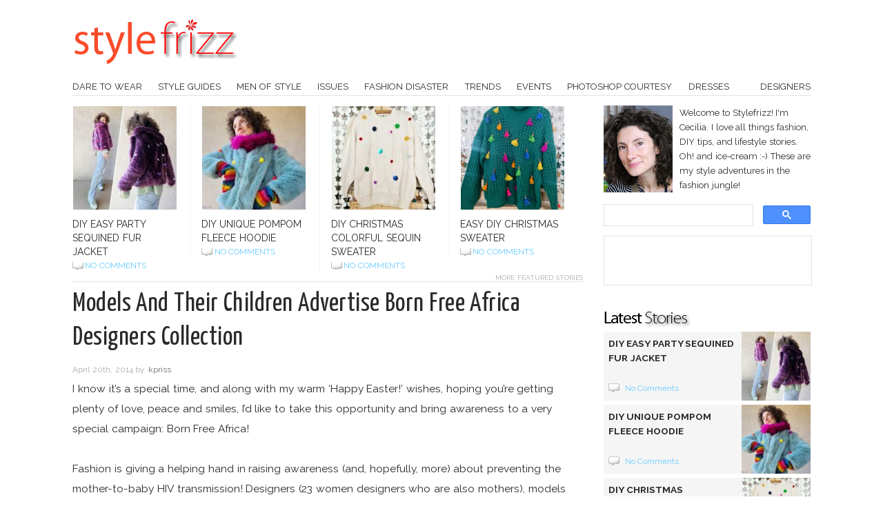

--- FILE ---
content_type: text/html; charset=UTF-8
request_url: https://stylefrizz.com/page/30/
body_size: 19375
content:
<!DOCTYPE html>
<html lang="en-US" prefix="og: http://ogp.me/ns#">
<head>
	<meta http-equiv="Content-Type" content="text/html; charset=UTF-8" />
	<meta name="viewport" content="width=device-width, initial-scale=1" />
	<title>StyleFrizz</title>
	<meta name="generator" content="WordPress 6.9" /> <!-- leave this for stats -->
		
		<link href='https://fonts.googleapis.com/css?family=Raleway:400,500,700' rel='stylesheet' type='text/css' />
	<link href='https://fonts.googleapis.com/css?family=Yanone+Kaffeesatz:400' rel='stylesheet' type='text/css'>
	<link rel="stylesheet" href="https://stylefrizz.com/wp-content/themes/copyblogger/style.css?1676590823" type="text/css" media="screen" />
	<link rel="alternate" type="application/rss+xml" title="RSS" href="https://feeds2.feedburner.com/stylefrizz" />
	<link rel="pingback" href="https://stylefrizz.com/xmlrpc.php" />
	<link rel="shortcut icon" href="https://stylefrizz.com/favicon.ico" />
			        		<meta name='robots' content='index, follow, max-image-preview:large, max-snippet:-1, max-video-preview:-1' />

	<!-- This site is optimized with the Yoast SEO plugin v26.7 - https://yoast.com/wordpress/plugins/seo/ -->
	<meta name="description" content="Stylefrizz was born out of love, love for fashion, style, entertainment, news, people and life." />
	<link rel="canonical" href="https://stylefrizz.com/page/30/" />
	<link rel="prev" href="https://stylefrizz.com/page/29/" />
	<link rel="next" href="https://stylefrizz.com/page/31/" />
	<script type="application/ld+json" class="yoast-schema-graph">{"@context":"https://schema.org","@graph":[{"@type":"CollectionPage","@id":"https://stylefrizz.com/","url":"https://stylefrizz.com/page/30/","name":"StyleFrizz - Page 30 of 1017 - Stylefrizz was born out of love, love for fashion, style, entertainment, news, people and life.","isPartOf":{"@id":"https://stylefrizz.com/#website"},"description":"Stylefrizz was born out of love, love for fashion, style, entertainment, news, people and life.","breadcrumb":{"@id":"https://stylefrizz.com/page/30/#breadcrumb"},"inLanguage":"en-US"},{"@type":"BreadcrumbList","@id":"https://stylefrizz.com/page/30/#breadcrumb","itemListElement":[{"@type":"ListItem","position":1,"name":"Home"}]},{"@type":"WebSite","@id":"https://stylefrizz.com/#website","url":"https://stylefrizz.com/","name":"StyleFrizz","description":"Stylefrizz was born out of love, love for fashion, style, entertainment, news, people and life.","potentialAction":[{"@type":"SearchAction","target":{"@type":"EntryPoint","urlTemplate":"https://stylefrizz.com/?s={search_term_string}"},"query-input":{"@type":"PropertyValueSpecification","valueRequired":true,"valueName":"search_term_string"}}],"inLanguage":"en-US"}]}</script>
	<!-- / Yoast SEO plugin. -->


<link rel='dns-prefetch' href='//ajax.googleapis.com' />
<style id='wp-img-auto-sizes-contain-inline-css' type='text/css'>
img:is([sizes=auto i],[sizes^="auto," i]){contain-intrinsic-size:3000px 1500px}
/*# sourceURL=wp-img-auto-sizes-contain-inline-css */
</style>
<style id='wp-emoji-styles-inline-css' type='text/css'>

	img.wp-smiley, img.emoji {
		display: inline !important;
		border: none !important;
		box-shadow: none !important;
		height: 1em !important;
		width: 1em !important;
		margin: 0 0.07em !important;
		vertical-align: -0.1em !important;
		background: none !important;
		padding: 0 !important;
	}
/*# sourceURL=wp-emoji-styles-inline-css */
</style>
<style id='wp-block-library-inline-css' type='text/css'>
:root{--wp-block-synced-color:#7a00df;--wp-block-synced-color--rgb:122,0,223;--wp-bound-block-color:var(--wp-block-synced-color);--wp-editor-canvas-background:#ddd;--wp-admin-theme-color:#007cba;--wp-admin-theme-color--rgb:0,124,186;--wp-admin-theme-color-darker-10:#006ba1;--wp-admin-theme-color-darker-10--rgb:0,107,160.5;--wp-admin-theme-color-darker-20:#005a87;--wp-admin-theme-color-darker-20--rgb:0,90,135;--wp-admin-border-width-focus:2px}@media (min-resolution:192dpi){:root{--wp-admin-border-width-focus:1.5px}}.wp-element-button{cursor:pointer}:root .has-very-light-gray-background-color{background-color:#eee}:root .has-very-dark-gray-background-color{background-color:#313131}:root .has-very-light-gray-color{color:#eee}:root .has-very-dark-gray-color{color:#313131}:root .has-vivid-green-cyan-to-vivid-cyan-blue-gradient-background{background:linear-gradient(135deg,#00d084,#0693e3)}:root .has-purple-crush-gradient-background{background:linear-gradient(135deg,#34e2e4,#4721fb 50%,#ab1dfe)}:root .has-hazy-dawn-gradient-background{background:linear-gradient(135deg,#faaca8,#dad0ec)}:root .has-subdued-olive-gradient-background{background:linear-gradient(135deg,#fafae1,#67a671)}:root .has-atomic-cream-gradient-background{background:linear-gradient(135deg,#fdd79a,#004a59)}:root .has-nightshade-gradient-background{background:linear-gradient(135deg,#330968,#31cdcf)}:root .has-midnight-gradient-background{background:linear-gradient(135deg,#020381,#2874fc)}:root{--wp--preset--font-size--normal:16px;--wp--preset--font-size--huge:42px}.has-regular-font-size{font-size:1em}.has-larger-font-size{font-size:2.625em}.has-normal-font-size{font-size:var(--wp--preset--font-size--normal)}.has-huge-font-size{font-size:var(--wp--preset--font-size--huge)}.has-text-align-center{text-align:center}.has-text-align-left{text-align:left}.has-text-align-right{text-align:right}.has-fit-text{white-space:nowrap!important}#end-resizable-editor-section{display:none}.aligncenter{clear:both}.items-justified-left{justify-content:flex-start}.items-justified-center{justify-content:center}.items-justified-right{justify-content:flex-end}.items-justified-space-between{justify-content:space-between}.screen-reader-text{border:0;clip-path:inset(50%);height:1px;margin:-1px;overflow:hidden;padding:0;position:absolute;width:1px;word-wrap:normal!important}.screen-reader-text:focus{background-color:#ddd;clip-path:none;color:#444;display:block;font-size:1em;height:auto;left:5px;line-height:normal;padding:15px 23px 14px;text-decoration:none;top:5px;width:auto;z-index:100000}html :where(.has-border-color){border-style:solid}html :where([style*=border-top-color]){border-top-style:solid}html :where([style*=border-right-color]){border-right-style:solid}html :where([style*=border-bottom-color]){border-bottom-style:solid}html :where([style*=border-left-color]){border-left-style:solid}html :where([style*=border-width]){border-style:solid}html :where([style*=border-top-width]){border-top-style:solid}html :where([style*=border-right-width]){border-right-style:solid}html :where([style*=border-bottom-width]){border-bottom-style:solid}html :where([style*=border-left-width]){border-left-style:solid}html :where(img[class*=wp-image-]){height:auto;max-width:100%}:where(figure){margin:0 0 1em}html :where(.is-position-sticky){--wp-admin--admin-bar--position-offset:var(--wp-admin--admin-bar--height,0px)}@media screen and (max-width:600px){html :where(.is-position-sticky){--wp-admin--admin-bar--position-offset:0px}}

/*# sourceURL=wp-block-library-inline-css */
</style><style id='global-styles-inline-css' type='text/css'>
:root{--wp--preset--aspect-ratio--square: 1;--wp--preset--aspect-ratio--4-3: 4/3;--wp--preset--aspect-ratio--3-4: 3/4;--wp--preset--aspect-ratio--3-2: 3/2;--wp--preset--aspect-ratio--2-3: 2/3;--wp--preset--aspect-ratio--16-9: 16/9;--wp--preset--aspect-ratio--9-16: 9/16;--wp--preset--color--black: #000000;--wp--preset--color--cyan-bluish-gray: #abb8c3;--wp--preset--color--white: #ffffff;--wp--preset--color--pale-pink: #f78da7;--wp--preset--color--vivid-red: #cf2e2e;--wp--preset--color--luminous-vivid-orange: #ff6900;--wp--preset--color--luminous-vivid-amber: #fcb900;--wp--preset--color--light-green-cyan: #7bdcb5;--wp--preset--color--vivid-green-cyan: #00d084;--wp--preset--color--pale-cyan-blue: #8ed1fc;--wp--preset--color--vivid-cyan-blue: #0693e3;--wp--preset--color--vivid-purple: #9b51e0;--wp--preset--gradient--vivid-cyan-blue-to-vivid-purple: linear-gradient(135deg,rgb(6,147,227) 0%,rgb(155,81,224) 100%);--wp--preset--gradient--light-green-cyan-to-vivid-green-cyan: linear-gradient(135deg,rgb(122,220,180) 0%,rgb(0,208,130) 100%);--wp--preset--gradient--luminous-vivid-amber-to-luminous-vivid-orange: linear-gradient(135deg,rgb(252,185,0) 0%,rgb(255,105,0) 100%);--wp--preset--gradient--luminous-vivid-orange-to-vivid-red: linear-gradient(135deg,rgb(255,105,0) 0%,rgb(207,46,46) 100%);--wp--preset--gradient--very-light-gray-to-cyan-bluish-gray: linear-gradient(135deg,rgb(238,238,238) 0%,rgb(169,184,195) 100%);--wp--preset--gradient--cool-to-warm-spectrum: linear-gradient(135deg,rgb(74,234,220) 0%,rgb(151,120,209) 20%,rgb(207,42,186) 40%,rgb(238,44,130) 60%,rgb(251,105,98) 80%,rgb(254,248,76) 100%);--wp--preset--gradient--blush-light-purple: linear-gradient(135deg,rgb(255,206,236) 0%,rgb(152,150,240) 100%);--wp--preset--gradient--blush-bordeaux: linear-gradient(135deg,rgb(254,205,165) 0%,rgb(254,45,45) 50%,rgb(107,0,62) 100%);--wp--preset--gradient--luminous-dusk: linear-gradient(135deg,rgb(255,203,112) 0%,rgb(199,81,192) 50%,rgb(65,88,208) 100%);--wp--preset--gradient--pale-ocean: linear-gradient(135deg,rgb(255,245,203) 0%,rgb(182,227,212) 50%,rgb(51,167,181) 100%);--wp--preset--gradient--electric-grass: linear-gradient(135deg,rgb(202,248,128) 0%,rgb(113,206,126) 100%);--wp--preset--gradient--midnight: linear-gradient(135deg,rgb(2,3,129) 0%,rgb(40,116,252) 100%);--wp--preset--font-size--small: 13px;--wp--preset--font-size--medium: 20px;--wp--preset--font-size--large: 36px;--wp--preset--font-size--x-large: 42px;--wp--preset--spacing--20: 0.44rem;--wp--preset--spacing--30: 0.67rem;--wp--preset--spacing--40: 1rem;--wp--preset--spacing--50: 1.5rem;--wp--preset--spacing--60: 2.25rem;--wp--preset--spacing--70: 3.38rem;--wp--preset--spacing--80: 5.06rem;--wp--preset--shadow--natural: 6px 6px 9px rgba(0, 0, 0, 0.2);--wp--preset--shadow--deep: 12px 12px 50px rgba(0, 0, 0, 0.4);--wp--preset--shadow--sharp: 6px 6px 0px rgba(0, 0, 0, 0.2);--wp--preset--shadow--outlined: 6px 6px 0px -3px rgb(255, 255, 255), 6px 6px rgb(0, 0, 0);--wp--preset--shadow--crisp: 6px 6px 0px rgb(0, 0, 0);}:where(.is-layout-flex){gap: 0.5em;}:where(.is-layout-grid){gap: 0.5em;}body .is-layout-flex{display: flex;}.is-layout-flex{flex-wrap: wrap;align-items: center;}.is-layout-flex > :is(*, div){margin: 0;}body .is-layout-grid{display: grid;}.is-layout-grid > :is(*, div){margin: 0;}:where(.wp-block-columns.is-layout-flex){gap: 2em;}:where(.wp-block-columns.is-layout-grid){gap: 2em;}:where(.wp-block-post-template.is-layout-flex){gap: 1.25em;}:where(.wp-block-post-template.is-layout-grid){gap: 1.25em;}.has-black-color{color: var(--wp--preset--color--black) !important;}.has-cyan-bluish-gray-color{color: var(--wp--preset--color--cyan-bluish-gray) !important;}.has-white-color{color: var(--wp--preset--color--white) !important;}.has-pale-pink-color{color: var(--wp--preset--color--pale-pink) !important;}.has-vivid-red-color{color: var(--wp--preset--color--vivid-red) !important;}.has-luminous-vivid-orange-color{color: var(--wp--preset--color--luminous-vivid-orange) !important;}.has-luminous-vivid-amber-color{color: var(--wp--preset--color--luminous-vivid-amber) !important;}.has-light-green-cyan-color{color: var(--wp--preset--color--light-green-cyan) !important;}.has-vivid-green-cyan-color{color: var(--wp--preset--color--vivid-green-cyan) !important;}.has-pale-cyan-blue-color{color: var(--wp--preset--color--pale-cyan-blue) !important;}.has-vivid-cyan-blue-color{color: var(--wp--preset--color--vivid-cyan-blue) !important;}.has-vivid-purple-color{color: var(--wp--preset--color--vivid-purple) !important;}.has-black-background-color{background-color: var(--wp--preset--color--black) !important;}.has-cyan-bluish-gray-background-color{background-color: var(--wp--preset--color--cyan-bluish-gray) !important;}.has-white-background-color{background-color: var(--wp--preset--color--white) !important;}.has-pale-pink-background-color{background-color: var(--wp--preset--color--pale-pink) !important;}.has-vivid-red-background-color{background-color: var(--wp--preset--color--vivid-red) !important;}.has-luminous-vivid-orange-background-color{background-color: var(--wp--preset--color--luminous-vivid-orange) !important;}.has-luminous-vivid-amber-background-color{background-color: var(--wp--preset--color--luminous-vivid-amber) !important;}.has-light-green-cyan-background-color{background-color: var(--wp--preset--color--light-green-cyan) !important;}.has-vivid-green-cyan-background-color{background-color: var(--wp--preset--color--vivid-green-cyan) !important;}.has-pale-cyan-blue-background-color{background-color: var(--wp--preset--color--pale-cyan-blue) !important;}.has-vivid-cyan-blue-background-color{background-color: var(--wp--preset--color--vivid-cyan-blue) !important;}.has-vivid-purple-background-color{background-color: var(--wp--preset--color--vivid-purple) !important;}.has-black-border-color{border-color: var(--wp--preset--color--black) !important;}.has-cyan-bluish-gray-border-color{border-color: var(--wp--preset--color--cyan-bluish-gray) !important;}.has-white-border-color{border-color: var(--wp--preset--color--white) !important;}.has-pale-pink-border-color{border-color: var(--wp--preset--color--pale-pink) !important;}.has-vivid-red-border-color{border-color: var(--wp--preset--color--vivid-red) !important;}.has-luminous-vivid-orange-border-color{border-color: var(--wp--preset--color--luminous-vivid-orange) !important;}.has-luminous-vivid-amber-border-color{border-color: var(--wp--preset--color--luminous-vivid-amber) !important;}.has-light-green-cyan-border-color{border-color: var(--wp--preset--color--light-green-cyan) !important;}.has-vivid-green-cyan-border-color{border-color: var(--wp--preset--color--vivid-green-cyan) !important;}.has-pale-cyan-blue-border-color{border-color: var(--wp--preset--color--pale-cyan-blue) !important;}.has-vivid-cyan-blue-border-color{border-color: var(--wp--preset--color--vivid-cyan-blue) !important;}.has-vivid-purple-border-color{border-color: var(--wp--preset--color--vivid-purple) !important;}.has-vivid-cyan-blue-to-vivid-purple-gradient-background{background: var(--wp--preset--gradient--vivid-cyan-blue-to-vivid-purple) !important;}.has-light-green-cyan-to-vivid-green-cyan-gradient-background{background: var(--wp--preset--gradient--light-green-cyan-to-vivid-green-cyan) !important;}.has-luminous-vivid-amber-to-luminous-vivid-orange-gradient-background{background: var(--wp--preset--gradient--luminous-vivid-amber-to-luminous-vivid-orange) !important;}.has-luminous-vivid-orange-to-vivid-red-gradient-background{background: var(--wp--preset--gradient--luminous-vivid-orange-to-vivid-red) !important;}.has-very-light-gray-to-cyan-bluish-gray-gradient-background{background: var(--wp--preset--gradient--very-light-gray-to-cyan-bluish-gray) !important;}.has-cool-to-warm-spectrum-gradient-background{background: var(--wp--preset--gradient--cool-to-warm-spectrum) !important;}.has-blush-light-purple-gradient-background{background: var(--wp--preset--gradient--blush-light-purple) !important;}.has-blush-bordeaux-gradient-background{background: var(--wp--preset--gradient--blush-bordeaux) !important;}.has-luminous-dusk-gradient-background{background: var(--wp--preset--gradient--luminous-dusk) !important;}.has-pale-ocean-gradient-background{background: var(--wp--preset--gradient--pale-ocean) !important;}.has-electric-grass-gradient-background{background: var(--wp--preset--gradient--electric-grass) !important;}.has-midnight-gradient-background{background: var(--wp--preset--gradient--midnight) !important;}.has-small-font-size{font-size: var(--wp--preset--font-size--small) !important;}.has-medium-font-size{font-size: var(--wp--preset--font-size--medium) !important;}.has-large-font-size{font-size: var(--wp--preset--font-size--large) !important;}.has-x-large-font-size{font-size: var(--wp--preset--font-size--x-large) !important;}
/*# sourceURL=global-styles-inline-css */
</style>

<style id='classic-theme-styles-inline-css' type='text/css'>
/*! This file is auto-generated */
.wp-block-button__link{color:#fff;background-color:#32373c;border-radius:9999px;box-shadow:none;text-decoration:none;padding:calc(.667em + 2px) calc(1.333em + 2px);font-size:1.125em}.wp-block-file__button{background:#32373c;color:#fff;text-decoration:none}
/*# sourceURL=/wp-includes/css/classic-themes.min.css */
</style>
<style id='responsive-menu-inline-css' type='text/css'>
#rmp_menu_trigger-46722{width: 55px;height: 55px;position: fixed;top: 24px;border-radius: 5px;display: none;text-decoration: none;right: 5%;background: #ffffff;transition: transform 0.5s, background-color 1s}#rmp_menu_trigger-46722:hover, #rmp_menu_trigger-46722:focus{background: #000;text-decoration: unset}#rmp_menu_trigger-46722.is-active{background: #ffffff}#rmp_menu_trigger-46722 .rmp-trigger-box{width: 28px;color: #fff}#rmp_menu_trigger-46722 .rmp-trigger-icon-active, #rmp_menu_trigger-46722 .rmp-trigger-text-open{display: none}#rmp_menu_trigger-46722.is-active .rmp-trigger-icon-active, #rmp_menu_trigger-46722.is-active .rmp-trigger-text-open{display: inline}#rmp_menu_trigger-46722.is-active .rmp-trigger-icon-inactive, #rmp_menu_trigger-46722.is-active .rmp-trigger-text{display: none}#rmp_menu_trigger-46722 .rmp-trigger-label{color: #fff;pointer-events: none;line-height: 13px;font-family: inherit;font-size: 13px;display: inline;text-transform: inherit}#rmp_menu_trigger-46722 .rmp-trigger-label.rmp-trigger-label-top{display: block;margin-bottom: 12px}#rmp_menu_trigger-46722 .rmp-trigger-label.rmp-trigger-label-bottom{display: block;margin-top: 12px}#rmp_menu_trigger-46722 .responsive-menu-pro-inner{display: block}#rmp_menu_trigger-46722 .rmp-trigger-icon-inactive .rmp-font-icon{color: #fa4b2a}#rmp_menu_trigger-46722 .responsive-menu-pro-inner, #rmp_menu_trigger-46722 .responsive-menu-pro-inner::before, #rmp_menu_trigger-46722 .responsive-menu-pro-inner::after{width: 28px;height: 3px;background-color: #fa4b2a;border-radius: 4px;position: absolute}#rmp_menu_trigger-46722 .rmp-trigger-icon-active .rmp-font-icon{color: #fa4b2a}#rmp_menu_trigger-46722.is-active .responsive-menu-pro-inner, #rmp_menu_trigger-46722.is-active .responsive-menu-pro-inner::before, #rmp_menu_trigger-46722.is-active .responsive-menu-pro-inner::after{background-color: #fa4b2a}#rmp_menu_trigger-46722:hover .rmp-trigger-icon-inactive .rmp-font-icon{color: #fa4b2a}#rmp_menu_trigger-46722:not(.is-active):hover .responsive-menu-pro-inner, #rmp_menu_trigger-46722:not(.is-active):hover .responsive-menu-pro-inner::before, #rmp_menu_trigger-46722:not(.is-active):hover .responsive-menu-pro-inner::after{background-color: #fa4b2a}#rmp_menu_trigger-46722 .responsive-menu-pro-inner::before{top: 10px}#rmp_menu_trigger-46722 .responsive-menu-pro-inner::after{bottom: 10px}#rmp_menu_trigger-46722.is-active .responsive-menu-pro-inner::after{bottom: 0}@media screen and (max-width: 768px){#nav{display: none !important}#rmp_menu_trigger-46722{display: block}#rmp-container-46722{position: fixed;top: 0;margin: 0;transition: transform 0.5s;overflow: auto;display: block;width: 50%;background-color: #fa4b2a;background-image: url("");height: 100%;left: 0;padding-top: 0px;padding-left: 0px;padding-bottom: 0px;padding-right: 0px}#rmp-menu-wrap-46722{padding-top: 0px;padding-left: 0px;padding-bottom: 0px;padding-right: 0px;background-color: #fa4b2a}#rmp-menu-wrap-46722 .rmp-menu, #rmp-menu-wrap-46722 .rmp-submenu{width: 100%;box-sizing: border-box;margin: 0;padding: 0}#rmp-menu-wrap-46722 .rmp-submenu-depth-1 .rmp-menu-item-link{padding-left: 10%}#rmp-menu-wrap-46722 .rmp-submenu-depth-2 .rmp-menu-item-link{padding-left: 15%}#rmp-menu-wrap-46722 .rmp-submenu-depth-3 .rmp-menu-item-link{padding-left: 20%}#rmp-menu-wrap-46722 .rmp-submenu-depth-4 .rmp-menu-item-link{padding-left: 25%}#rmp-menu-wrap-46722 .rmp-submenu.rmp-submenu-open{display: block}#rmp-menu-wrap-46722 .rmp-menu-item{width: 100%;list-style: none;margin: 0}#rmp-menu-wrap-46722 .rmp-menu-item-link{height: 44px;line-height: 44px;font-size: 13px;border-bottom: 1px solid #fa4b2a;font-family: inherit;color: #FFFFFF;text-align: left;background-color: #fa4b2a;font-weight: normal;letter-spacing: 0px;display: block;box-sizing: border-box;width: 100%;text-decoration: none;position: relative;overflow: hidden;transition: background-color 1s, border-color 1s, 1s;padding: 0 5%;padding-right: 54px}#rmp-menu-wrap-46722 .rmp-menu-item-link:after, #rmp-menu-wrap-46722 .rmp-menu-item-link:before{display: none}#rmp-menu-wrap-46722 .rmp-menu-item-link:hover, #rmp-menu-wrap-46722 .rmp-menu-item-link:focus{color: #FFFFFF;border-color: #fa4b2a;background-color: #fa4b2a}#rmp-menu-wrap-46722 .rmp-menu-item-link:focus{outline: none;border-color: unset;box-shadow: unset}#rmp-menu-wrap-46722 .rmp-menu-item-link .rmp-font-icon{height: 44px;line-height: 44px;margin-right: 10px;font-size: 13px}#rmp-menu-wrap-46722 .rmp-menu-current-item .rmp-menu-item-link{color: #FFFFFF;border-color: #212121;background-color: #fa4b2a}#rmp-menu-wrap-46722 .rmp-menu-current-item .rmp-menu-item-link:hover, #rmp-menu-wrap-46722 .rmp-menu-current-item .rmp-menu-item-link:focus{color: #FFFFFF;border-color: #3f3f3f;background-color: #fa4b2a}#rmp-menu-wrap-46722 .rmp-menu-subarrow{position: absolute;top: 0;bottom: 0;text-align: center;overflow: hidden;background-size: cover;overflow: hidden;right: 0;border-left-style: solid;border-left-color: #fa4b2a;border-left-width: 1px;height: 44px;width: 44px;color: #FFFFFF;background-color: #fa4b2a}#rmp-menu-wrap-46722 .rmp-menu-subarrow svg{fill: #FFFFFF}#rmp-menu-wrap-46722 .rmp-menu-subarrow:hover{color: #FFFFFF;border-color: #fa4b2a;background-color: #fa4b2a}#rmp-menu-wrap-46722 .rmp-menu-subarrow:hover svg{fill: #FFFFFF}#rmp-menu-wrap-46722 .rmp-menu-subarrow .rmp-font-icon{margin-right: unset}#rmp-menu-wrap-46722 .rmp-menu-subarrow *{vertical-align: middle;line-height: 44px}#rmp-menu-wrap-46722 .rmp-menu-subarrow-active{display: block;background-size: cover;color: #fff;border-color: #212121;background-color: #212121}#rmp-menu-wrap-46722 .rmp-menu-subarrow-active svg{fill: #fff}#rmp-menu-wrap-46722 .rmp-menu-subarrow-active:hover{color: #fff;border-color: #fff;background-color: #3f3f3f}#rmp-menu-wrap-46722 .rmp-menu-subarrow-active:hover svg{fill: #fff}#rmp-menu-wrap-46722 .rmp-submenu{display: none}#rmp-menu-wrap-46722 .rmp-submenu .rmp-menu-item-link{height: 44px;line-height: 44px;letter-spacing: 0px;font-size: 13px;border-bottom: 1px solid #fa4b2a;font-family: inherit;font-weight: normal;color: #FFFFFF;text-align: left;background-color: #fa4b2a}#rmp-menu-wrap-46722 .rmp-submenu .rmp-menu-item-link:hover, #rmp-menu-wrap-46722 .rmp-submenu .rmp-menu-item-link:focus{color: #FFFFFF;border-color: #fa4b2a;background-color: #fa4b2a}#rmp-menu-wrap-46722 .rmp-submenu .rmp-menu-current-item .rmp-menu-item-link{color: #FFFFFF;border-color: #212121;background-color: #fa4b2a}#rmp-menu-wrap-46722 .rmp-submenu .rmp-menu-current-item .rmp-menu-item-link:hover, #rmp-menu-wrap-46722 .rmp-submenu .rmp-menu-current-item .rmp-menu-item-link:focus{color: #FFFFFF;border-color: #3f3f3f;background-color: #fa4b2a}#rmp-menu-wrap-46722 .rmp-submenu .rmp-menu-subarrow{right: 0;border-right: unset;border-left-style: solid;border-left-color: #fa4b2a;border-left-width: 1px;height: 44px;line-height: 44px;width: 44px;color: #FFFFFF;background-color: #fa4b2a}#rmp-menu-wrap-46722 .rmp-submenu .rmp-menu-subarrow:hover{color: #FFFFFF;border-color: #fa4b2a;background-color: #fa4b2a}#rmp-menu-wrap-46722 .rmp-submenu .rmp-menu-subarrow-active{color: #fff;border-color: #212121;background-color: #212121}#rmp-menu-wrap-46722 .rmp-submenu .rmp-menu-subarrow-active:hover{color: #fff;border-color: #fff;background-color: #3f3f3f}#rmp-menu-wrap-46722 .rmp-menu-item-description{margin: 0;padding: 5px 5%;opacity: 0.8;color: #FFFFFF}#rmp-search-box-46722{display: block;padding-top: 0px;padding-left: 5%;padding-bottom: 0px;padding-right: 5%}#rmp-search-box-46722 .rmp-search-form{margin: 0}#rmp-search-box-46722 .rmp-search-box{background: #fff;border: 1px solid #dadada;color: #333;width: 100%;padding: 0 5%;border-radius: 30px;height: 45px;-webkit-appearance: none}#rmp-search-box-46722 .rmp-search-box::placeholder{color: #C7C7CD}#rmp-search-box-46722 .rmp-search-box:focus{background-color: #fff;outline: 2px solid #dadada;color: #333}#rmp-menu-title-46722{background-color: #fa4b2a;color: #FFFFFF;text-align: left;font-size: 14px;padding-top: 10%;padding-left: 5%;padding-bottom: 0%;padding-right: 5%;font-weight: 400;transition: background-color 1s, border-color 1s, color 1s}#rmp-menu-title-46722:hover{background-color: #fa4b2a;color: #FFFFFF}#rmp-menu-title-46722 > .rmp-menu-title-link{color: #FFFFFF;width: 100%;background-color: unset;text-decoration: none}#rmp-menu-title-46722 > .rmp-menu-title-link:hover{color: #FFFFFF}#rmp-menu-title-46722 .rmp-font-icon{font-size: 14px}#rmp-menu-additional-content-46722{padding-top: 0px;padding-left: 5%;padding-bottom: 0px;padding-right: 5%;color: #fff;text-align: center;font-size: 16px}}.rmp-container{display: none;visibility: visible;padding: 0px 0px 0px 0px;z-index: 99998;transition: all 0.3s}.rmp-container.rmp-fade-top, .rmp-container.rmp-fade-left, .rmp-container.rmp-fade-right, .rmp-container.rmp-fade-bottom{display: none}.rmp-container.rmp-slide-left, .rmp-container.rmp-push-left{transform: translateX(-100%);-ms-transform: translateX(-100%);-webkit-transform: translateX(-100%);-moz-transform: translateX(-100%)}.rmp-container.rmp-slide-left.rmp-menu-open, .rmp-container.rmp-push-left.rmp-menu-open{transform: translateX(0);-ms-transform: translateX(0);-webkit-transform: translateX(0);-moz-transform: translateX(0)}.rmp-container.rmp-slide-right, .rmp-container.rmp-push-right{transform: translateX(100%);-ms-transform: translateX(100%);-webkit-transform: translateX(100%);-moz-transform: translateX(100%)}.rmp-container.rmp-slide-right.rmp-menu-open, .rmp-container.rmp-push-right.rmp-menu-open{transform: translateX(0);-ms-transform: translateX(0);-webkit-transform: translateX(0);-moz-transform: translateX(0)}.rmp-container.rmp-slide-top, .rmp-container.rmp-push-top{transform: translateY(-100%);-ms-transform: translateY(-100%);-webkit-transform: translateY(-100%);-moz-transform: translateY(-100%)}.rmp-container.rmp-slide-top.rmp-menu-open, .rmp-container.rmp-push-top.rmp-menu-open{transform: translateY(0);-ms-transform: translateY(0);-webkit-transform: translateY(0);-moz-transform: translateY(0)}.rmp-container.rmp-slide-bottom, .rmp-container.rmp-push-bottom{transform: translateY(100%);-ms-transform: translateY(100%);-webkit-transform: translateY(100%);-moz-transform: translateY(100%)}.rmp-container.rmp-slide-bottom.rmp-menu-open, .rmp-container.rmp-push-bottom.rmp-menu-open{transform: translateX(0);-ms-transform: translateX(0);-webkit-transform: translateX(0);-moz-transform: translateX(0)}.rmp-container::-webkit-scrollbar{width: 0px}.rmp-container ::-webkit-scrollbar-track{box-shadow: inset 0 0 5px transparent}.rmp-container ::-webkit-scrollbar-thumb{background: transparent}.rmp-container ::-webkit-scrollbar-thumb:hover{background: transparent}.rmp-container .rmp-menu-wrap .rmp-menu{transition: none;border-radius: 0;box-shadow: none;background: none;border: 0;bottom: auto;box-sizing: border-box;clip: auto;color: #666;display: block;float: none;font-family: inherit;font-size: 14px;height: auto;left: auto;line-height: 1.7;list-style-type: none;margin: 0;min-height: auto;max-height: none;opacity: 1;outline: none;overflow: visible;padding: 0;position: relative;pointer-events: auto;right: auto;text-align: left;text-decoration: none;text-indent: 0;text-transform: none;transform: none;top: auto;visibility: inherit;width: auto;word-wrap: break-word;white-space: normal}.rmp-container .rmp-menu-additional-content{display: block;word-break: break-word}.rmp-container .rmp-menu-title{display: flex;flex-direction: column}.rmp-container .rmp-menu-title .rmp-menu-title-image{max-width: 100%;margin-bottom: 15px;display: block;margin: auto;margin-bottom: 15px}button.rmp_menu_trigger{z-index: 999999;overflow: hidden;outline: none;border: 0;display: none;margin: 0;transition: transform 0.5s, background-color 0.5s;padding: 0}button.rmp_menu_trigger .responsive-menu-pro-inner::before, button.rmp_menu_trigger .responsive-menu-pro-inner::after{content: "";display: block}button.rmp_menu_trigger .responsive-menu-pro-inner::before{top: 10px}button.rmp_menu_trigger .responsive-menu-pro-inner::after{bottom: 10px}button.rmp_menu_trigger .rmp-trigger-box{width: 40px;display: inline-block;position: relative;pointer-events: none;vertical-align: super}.rmp-menu-trigger-boring .responsive-menu-pro-inner{transition-property: none}.rmp-menu-trigger-boring .responsive-menu-pro-inner::after, .rmp-menu-trigger-boring .responsive-menu-pro-inner::before{transition-property: none}.rmp-menu-trigger-boring.is-active .responsive-menu-pro-inner{transform: rotate(45deg)}.rmp-menu-trigger-boring.is-active .responsive-menu-pro-inner:before{top: 0;opacity: 0}.rmp-menu-trigger-boring.is-active .responsive-menu-pro-inner:after{bottom: 0;transform: rotate(-90deg)}
/*# sourceURL=responsive-menu-inline-css */
</style>
<link rel='stylesheet' id='dashicons-css' href='https://stylefrizz.com/wp-includes/css/dashicons.min.css?ver=6.9' type='text/css' media='all' />
<link rel='stylesheet' id='wp-polls-css' href='https://stylefrizz.com/wp-content/plugins/wp-polls/polls-css.css?ver=2.77.3' type='text/css' media='all' />
<style id='wp-polls-inline-css' type='text/css'>
.wp-polls .pollbar {
	margin: 1px;
	font-size: 6px;
	line-height: 8px;
	height: 8px;
	background-image: url('https://stylefrizz.com/wp-content/plugins/wp-polls/images/default/pollbg.gif');
	border: 1px solid #c8c8c8;
}

/*# sourceURL=wp-polls-inline-css */
</style>
<script type="text/javascript" src="https://ajax.googleapis.com/ajax/libs/jquery/1.7.2/jquery.min.js?ver=6.9" id="jquery-js"></script>
<link rel="https://api.w.org/" href="https://stylefrizz.com/wp-json/" /><link rel="EditURI" type="application/rsd+xml" title="RSD" href="https://stylefrizz.com/xmlrpc.php?rsd" />
<meta name="generator" content="WordPress 6.9" />
	<script type='text/javascript'>
	var googletag = googletag || {};
	googletag.cmd = googletag.cmd || [];
	(function() {
	var gads = document.createElement('script');
	gads.async = true;
	gads.type = 'text/javascript';
	var useSSL = 'https:' == document.location.protocol;
	gads.src = (useSSL ? 'https:' : 'http:') + 
	'//www.googletagservices.com/tag/js/gpt.js';
	var node = document.getElementsByTagName('script')[0];
	node.parentNode.insertBefore(gads, node);
	})();
	</script>
	<script type='text/javascript'>
	googletag.cmd.push(function() {
	googletag.defineSlot('/1074982/stylefrizz-728x90', [728, 90], 'div-gpt-ad-1393521451821-2').addService(googletag.pubads());
	googletag.defineSlot('/1074982/stylefrizz-300x250', [300, 250], 'div-gpt-ad-1393521451821-1').addService(googletag.pubads());
	googletag.defineSlot('/1074982/stylefrizz-160x600', [160, 600], 'div-gpt-ad-1393521451821-0').addService(googletag.pubads());
			googletag.defineSlot('/1074982/stylefrizz-336-280-undercomments', [336, 280], 'div-gpt-ad-1394503630126-0').addService(googletag.pubads());
	googletag.defineSlot('/1074982/stylefrizz-300x250-sidebar-bottom', [300, 250], 'div-gpt-ad-1396909474619-0').addService(googletag.pubads());
	googletag.defineSlot('/1074982/stylefrizz-728x90-footer', [728, 90], 'div-gpt-ad-1396909474619-1').addService(googletag.pubads());
	googletag.pubads().enableSingleRequest();
	googletag.enableServices();
	});
	</script>
	</head>
<body class="custom">
<div id="fb-root"></div>
<script type="text/javascript">(function(d, s, id) {
  var js, fjs = d.getElementsByTagName(s)[0];
  if (d.getElementById(id)) return;
  js = d.createElement(s); js.id = id;
  js.src = "//connect.facebook.net/en_US/all.js#xfbml=1";
  fjs.parentNode.insertBefore(js, fjs);
}(document, 'script', 'facebook-jssdk'));</script>


<div id="container">

<div id="header">
	<div id="logo">
		                <div class="cucu">
		   <a href="https://stylefrizz.com" title="StyleFrizz"><img src="https://stylefrizz.com/img/stylefrizz-logo-red240.png" alt="StyleFrizz.com" width="240" height="110" /></a>
                </div>

           <div style="float:right;">
             <div style="height: 10px;"></div>
	     	     
	     <iframe src="https://rcm.amazon.com/e/cm?t=stylifsty-20&o=1&p=48&l=ur1&category=shoes&banner=1TX802GWK0Q7QR2Y8DR2&f=ifr" width="728" height="90" scrolling="no" border="0" marginwidth="0" style="border:none;" frameborder="0"></iframe>
	     

	     
                	      
              </div>
           <div class="clear"></div>
	</div>
</div>
	<div id="nav">
                <ul>
		    <li><a href="https://stylefrizz.com/style/dare-to-wear/">Dare to wear</a></li>
<li><a href="https://stylefrizz.com/style/style-guides/">Style Guides</a></li>
<li><a href="https://stylefrizz.com/style/men-of-style/">Men Of Style</a></li>
<li><a href="https://stylefrizz.com/style/issues/">Issues</a></li>
<li><a href="https://stylefrizz.com/style/fashion-disaster/">Fashion disaster</a></li>
<li><a href="https://stylefrizz.com/style/trends/">Trends</a></li>
<li><a href="https://stylefrizz.com/style/events/">Events</a></li>
<li><a href="https://stylefrizz.com/style/photoshop-courtesy/">Photoshop courtesy</a></li>
<li><a href="https://stylefrizz.com/style/dresses/">Dresses</a></li>
<li style="float:right;padding-right: 0;"><a href="https://stylefrizz.com/style/designers/">Designers</a></li>
		</ul>
	</div>



	<div id="content_box_home">

	     <div id="primarycontent">

                <div id="featureblock">

                                		  		  <div class="featurecell cell1">
		  		      <div style="margin-bottom: 5px;">
       <a href="https://stylefrizz.com/202401/diy-easy-party-sequined-fur-jacket/"><img src="https://stylefrizz.com/img/how-to-style-sequined-jacket-casual-150x150.jpg" alt="DIY Easy Party Sequined Fur Jacket" width="150" height="150" /></a>
    </div>
      <a href="https://stylefrizz.com/202401/diy-easy-party-sequined-fur-jacket/">DIY Easy Party Sequined Fur Jacket</a>
    <p></p>
    <span class="add_comment_feature"><a href="https://stylefrizz.com/202401/diy-easy-party-sequined-fur-jacket/#respond">No Comments</a></span>
  </div>
    		  		  <div class="featurecell cell2">
		  		      <div style="margin-bottom: 5px;">
       <a href="https://stylefrizz.com/202312/diy-unique-pompom-fleece-hoodie/"><img src="https://stylefrizz.com/img/big-pompom-faux-fur-jacket-diy-150x150.jpg" alt="DIY Unique Pompom Fleece Hoodie" width="150" height="150" /></a>
    </div>
      <a href="https://stylefrizz.com/202312/diy-unique-pompom-fleece-hoodie/">DIY Unique Pompom Fleece Hoodie</a>
    <p></p>
    <span class="add_comment_feature"><a href="https://stylefrizz.com/202312/diy-unique-pompom-fleece-hoodie/#respond">No Comments</a></span>
  </div>
    		  		  <div class="featurecell cell2">
		  		      <div style="margin-bottom: 5px;">
       <a href="https://stylefrizz.com/202312/diy-christmas-colorful-sequin-sweater/"><img src="https://stylefrizz.com/img/colorful-sequins-diy-christmas-sweater-150x150.jpg" alt="DIY Christmas Colorful Sequin Sweater" width="150" height="150" /></a>
    </div>
      <a href="https://stylefrizz.com/202312/diy-christmas-colorful-sequin-sweater/">DIY Christmas Colorful Sequin Sweater</a>
    <p></p>
    <span class="add_comment_feature"><a href="https://stylefrizz.com/202312/diy-christmas-colorful-sequin-sweater/#respond">No Comments</a></span>
  </div>
    		  		  <div class="featurecell cell3">
		  		      <div style="margin-bottom: 5px;">
       <a href="https://stylefrizz.com/202312/easy-diy-christmas-sweater/"><img src="https://stylefrizz.com/img/easy-christmas-sweater-diy-150x150.jpg" alt="Easy DIY Christmas Sweater" width="150" height="150" /></a>
    </div>
      <a href="https://stylefrizz.com/202312/easy-diy-christmas-sweater/">Easy DIY Christmas Sweater</a>
    <p></p>
    <span class="add_comment_feature"><a href="https://stylefrizz.com/202312/easy-diy-christmas-sweater/#respond">No Comments</a></span>
  </div>
                    <div class="clear"></div>
                <div class="bott"><a href="https://stylefrizz.com/style/featured/">More Featured Stories</a></div>
                </div>



						
						
		        			<h1 class="h1hp"><a href="https://stylefrizz.com/201404/models-children-advertise-born-free-africa-designers-collection/" rel="bookmark" title="Models And Their Children Advertise Born Free Africa Designers Collection">Models And Their Children Advertise Born Free Africa Designers Collection</a></h1>			<p class="post_date homep">April 20th, 2014 by <a href="https://stylefrizz.com/contact/">kpriss</a></p>
						<div class="entry entrysup">
				<p>I know it’s a special time, and along with my warm ‘Happy Easter!’ wishes, hoping you&#8217;re getting plenty of love, peace and smiles, I’d like to take this opportunity and bring awareness to a very special campaign: Born Free Africa!</p>
<p>Fashion is giving a helping hand in raising awareness (and, hopefully, more) about preventing the mother-to-baby HIV transmission! Designers (23 women designers who are also mothers), models (women models who are also mothers) and more fashion luminaries (fashion magazines editors, retailers) have joined the <a href="http://bornfreeafrica.org" target="_blank">Born Free Africa</a> movement: will you?</p>
<div class="clear"></div>
<p><img fetchpriority="high" decoding="async" src="https://stylefrizz.com/img/born-free-africa-facts-support.jpg" alt="Born Free Africa facts support" width="800" height="381" /></p>
<p> <a href="https://stylefrizz.com/201404/models-children-advertise-born-free-africa-designers-collection/#more-44199" class="more-link">Read more&#8230;</a></p>
			</div>

			
                        						<p class="post_date"><a href="https://stylefrizz.com/style/art-deco/" rel="category tag">Art &amp; Deco</a>, <a href="https://stylefrizz.com/style/designers/" rel="category tag">Designers</a>, <a href="https://stylefrizz.com/style/featured/" rel="category tag">Featured</a>, <a href="https://stylefrizz.com/style/issues/" rel="category tag">Issues</a>, <a href="https://stylefrizz.com/style/motherhood/" rel="category tag">Motherhood</a></p>
			<p class="post_meta"><span class="add_comment"><a href="https://stylefrizz.com/201404/models-children-advertise-born-free-africa-designers-collection/#comments">3 Comments</a></span></p>
			
						
		        			<h2 class="h1hp"><a href="https://stylefrizz.com/201404/pierce-brosnan-watches-identified-long-way/" rel="bookmark" title="Pierce Brosnan Watches Identified: A Long Way Down">Pierce Brosnan Watches Identified: A Long Way Down</a></h2>			<p class="post_date homep">April 18th, 2014 by <a href="https://stylefrizz.com/contact/">kpriss</a></p>
						<div class="entry entrysup">
				<p>After a day of research, I finally tracked down the watches worn by Pierce Brosnan in one of his latest movies, A Long Way Down: Jaeger LeCoultre and Ponerai are the two brands of his two watches he’s seen wearing!</p>
<p>I recently discovered that I’m not the only one who enjoys movies not just for the cinematic thrills of the story and the enthralling beauty of the directorial perspective but also because I like tracking down and <a href="https://stylefrizz.com/201404/10-fashion-items-identified-captain-america-winter-soldier/">identifying</a> bits and pieces of the character’s wardrobe. Every week, I’ll do my best to serve you yet another Film Fashion episode and today it’s about ‘A Long Way Down’ and Pierce Brosnan!</p>
<div class="clear"></div>
<p><img decoding="async" src="https://stylefrizz.com/img/a-long-way-down-fashion-identified-watches.jpg" alt="A Long Way Down fashion identified watches" width="800" height="344" /></p>
<p> <a href="https://stylefrizz.com/201404/pierce-brosnan-watches-identified-long-way/#more-44189" class="more-link">Read more&#8230;</a></p>
			</div>

			
                        						<p class="post_date"><a href="https://stylefrizz.com/style/featured/" rel="category tag">Featured</a>, <a href="https://stylefrizz.com/style/luxury/" rel="category tag">Luxury</a>, <a href="https://stylefrizz.com/style/men-of-style/" rel="category tag">Men Of Style</a>, <a href="https://stylefrizz.com/style/watches/" rel="category tag">Watches</a></p>
			<p class="post_meta"><span class="add_comment"><a href="https://stylefrizz.com/201404/pierce-brosnan-watches-identified-long-way/#respond">No Comments</a></span></p>
			
						
		        			<h2 class="h1hp"><a href="https://stylefrizz.com/201404/dare-wear-red-gate-stitcherys-stitch-wood-jewelry/" rel="bookmark" title="Dare To Wear Red Gate Stitchery&#8217;s Stitch Wood Jewelry?">Dare To Wear Red Gate Stitchery&#8217;s Stitch Wood Jewelry?</a></h2>			<p class="post_date homep">April 17th, 2014 by <a href="https://stylefrizz.com/contact/">kpriss</a></p>
						<div class="entry entrysup">
				<p>Jewelry with a heart, meaningful decorations – I treasure that in about everything I own and, above all, I feel inspired by arts &#038; crafts made with love!</p>
<p>This week’s <a href="https://stylefrizz.com/style/dare-to-wear/">Dare to Wear</a> question addresses yet another facet of everyday used materials – wood and colorful thread stitched together with talent and dedication by Susan Fitzgerald, the creator of Red Gate Stitchery.  All her charming pieces are handmade and have a modern, authentic look and feel to them!</p>
<div class="clear"></div>
<p><img decoding="async" src="https://stylefrizz.com/img/bamboo-jewelry-redgatestitchery.jpg" alt="bamboo jewelry Red Gate Stitchery" width="800" height="530" /></p>
<p> <a href="https://stylefrizz.com/201404/dare-wear-red-gate-stitcherys-stitch-wood-jewelry/#more-44176" class="more-link">Read more&#8230;</a></p>
			</div>

			
                        						<p class="post_date"><a href="https://stylefrizz.com/style/dare-to-wear/" rel="category tag">Dare to wear</a>, <a href="https://stylefrizz.com/style/featured/" rel="category tag">Featured</a></p>
			<p class="post_meta"><span class="add_comment"><a href="https://stylefrizz.com/201404/dare-wear-red-gate-stitcherys-stitch-wood-jewelry/#respond">No Comments</a></span></p>
			
						
		        			<h2 class="h1hp"><a href="https://stylefrizz.com/201404/freja-beha-erichsen-zadig-voltaire-capsule-collection/" rel="bookmark" title="Freja Beha Erichsen For Zadig &#038; Voltaire Capsule Collection">Freja Beha Erichsen For Zadig &#038; Voltaire Capsule Collection</a></h2>			<p class="post_date homep">April 16th, 2014 by <a href="https://stylefrizz.com/contact/">kpriss</a></p>
						<div class="entry entrysup">
				<p>After seeing <a href="https://stylefrizz.com/201404/15-must-items-kate-moss-topshop-2014-collection/">Kate Moss for Topshop</a>, finding out about Alexander Wang for H&#038;M and Roland Mouret for Banana Republic, how about Freja Beha Erichsen for Zadig &#038; Voltaire?</p>
<p>Before you go arching your eyebrows in a perfect ‘zadig-and-vol-what?’, just think that both Jared Leto and Julianne Hough were reportedly wearing items from Zadig&#038;Voltaire at Coachella last weekend! The new collection which is currently only <a href="http://www.zadig-et-voltaire.com/eu/fr/capsule-freja.html" target="_blank" rel="nofollow">available</a> on the original French website of the brand, is called ‘Freja meets Zadig &#038; Voltaire’ and counts (so far, at least) 5 pieces!</p>
<div class="clear"></div>
<p><img loading="lazy" decoding="async" src="https://stylefrizz.com/img/freja-beha-erichsen-collection-with-zadig-and-voltaire.jpg" alt="Freja Beha Erichsen collection with Zadig and Voltaire" width="800" height="400" /></p>
<p> <a href="https://stylefrizz.com/201404/freja-beha-erichsen-zadig-voltaire-capsule-collection/#more-44167" class="more-link">Read more&#8230;</a></p>
			</div>

			
                        						<p class="post_date"><a href="https://stylefrizz.com/style/ad-break/" rel="category tag">Ad Break</a>, <a href="https://stylefrizz.com/style/featured/" rel="category tag">Featured</a></p>
			<p class="post_meta"><span class="add_comment"><a href="https://stylefrizz.com/201404/freja-beha-erichsen-zadig-voltaire-capsule-collection/#comments">1 Comment</a></span></p>
			
						
		        			<h2 class="h1hp"><a href="https://stylefrizz.com/201404/kristen-stewart-vs-vanessa-paradis-chanel-pre-fall-2014-photographed-lagerfeld/" rel="bookmark" title="Kristen Stewart Vs. Vanessa Paradis In Chanel Pre Fall 2014 Photographed By Lagerfeld">Kristen Stewart Vs. Vanessa Paradis In Chanel Pre Fall 2014 Photographed By Lagerfeld</a></h2>			<p class="post_date homep">April 16th, 2014 by <a href="https://stylefrizz.com/contact/">kpriss</a></p>
						<div class="entry entrysup">
				<p>Remember when Chanel <a href="https://stylefrizz.com/201312/3-important-fashion-entertainment-news-week/">announced</a> that the next spokesperson of the French fashion house will be none the other but Kristen Stewart? She who repeatedly made columnists worldwide exclaim how frozen her expression was and, therefore, how limited her range of interpretation? How could she be a fashion model? How could she interpret fashion when she only has one expression?</p>
<p>With a little help from Karl Lagerfeld and his vision, Kristen turned into a wonderful model for Chanel’s Cowboys and Indians pre &#8211; fall 2014 collection! When I saw the images, I admit I was impressed with the styling!</p>
<div class="clear"></div>
<p><img loading="lazy" decoding="async" src="https://stylefrizz.com/img/kristen-stewart-vanessa-paradis-styled-photographed-by-karl-lagerfeld.jpg" alt="Kristen Stewart Vanessa Paradis styled photographed by Karl Lagerfeld" width="800" height="393" /></p>
<p> <a href="https://stylefrizz.com/201404/kristen-stewart-vs-vanessa-paradis-chanel-pre-fall-2014-photographed-lagerfeld/#more-44083" class="more-link">Read more&#8230;</a></p>
			</div>

			
                        						<p class="post_date"><a href="https://stylefrizz.com/style/ad-break/" rel="category tag">Ad Break</a>, <a href="https://stylefrizz.com/style/celebrities/" rel="category tag">Celebrities</a>, <a href="https://stylefrizz.com/style/featured/" rel="category tag">Featured</a>, <a href="https://stylefrizz.com/style/magazines/" rel="category tag">Magazines</a></p>
			<p class="post_meta"><span class="add_comment"><a href="https://stylefrizz.com/201404/kristen-stewart-vs-vanessa-paradis-chanel-pre-fall-2014-photographed-lagerfeld/#respond">No Comments</a></span></p>
			
						
		        			<h2 class="h1hp"><a href="https://stylefrizz.com/201404/wear-summer-outfit-essentials-linen/" rel="bookmark" title="How To Wear Summer Outfit Essentials: Linen">How To Wear Summer Outfit Essentials: Linen</a></h2>			<p class="post_date homep">April 11th, 2014 by <a href="https://stylefrizz.com/contact/">kpriss</a></p>
						<div class="entry entrysup">
				<p>Linen is my fabric of choice for Spring and Summer. Hopefully it will become yours too, after reading this story! While <a href="https://stylefrizz.com/201404/15-must-items-kate-moss-topshop-2014-collection/">writing about</a> my favorite pieces from Kate Moss &#038; Topshop new collection, it occurred to me I never talked about something that’s of capital importance to me: linen. </p>
<p>For Spring and Summer, I could wear linen (and actually do wear it) 24/7. Because it’s natural, because it looks amazing and because <a href="https://stylefrizz.com/201207/summer-favorite-dress-black-white-apron-dress/">it’s so versatile</a>! How many fabrics have you seen worn in and out of office, on the bed or hanging at the windows with the same perfect elegance and easiness? </p>
<div class="clear"></div>
<p><img loading="lazy" decoding="async" src="https://stylefrizz.com/img/summer-essential-style-guide-linen.jpg" alt="Summer essentials style guide Linen" width="800" height="518" /></p>
<p> <a href="https://stylefrizz.com/201404/wear-summer-outfit-essentials-linen/#more-44149" class="more-link">Read more&#8230;</a></p>
			</div>

			
                        						<p class="post_date"><a href="https://stylefrizz.com/style/featured/" rel="category tag">Featured</a>, <a href="https://stylefrizz.com/style/style-guides/" rel="category tag">Style Guides</a></p>
			<p class="post_meta"><span class="add_comment"><a href="https://stylefrizz.com/201404/wear-summer-outfit-essentials-linen/#comments">6 Comments</a></span></p>
			
						
		        			<h2 class="h1hp"><a href="https://stylefrizz.com/201404/15-must-items-kate-moss-topshop-2014-collection/" rel="bookmark" title="15 Must Have Items From Kate Moss Topshop 2014 Collection">15 Must Have Items From Kate Moss Topshop 2014 Collection</a></h2>			<p class="post_date homep">April 10th, 2014 by <a href="https://stylefrizz.com/contact/">kpriss</a></p>
						<div class="entry entrysup">
				<p>A new Topshop collection designed in collaboration with Kate Moss is clearly any fashionista’s dream. Out of the many items presented, I narrowed down a selection of 15 pieces I would love to personally own and wear in more than one occasions!</p>
<p>This year’s collection seems to have more glamour than any other previous collaboration between the giant fashion retailer and the legendary British model. Many festival outfits can be mixed from the handful of design as I’m certain the Topshop team, Kate and well respected stylists and trendsetters were consulted in the early staging of the production. Ready? Let’s see what I’d want and then scroll down for all the pieces of the 2014 Topshop Kate Moss puzzle!</p>
<div class="clear"></div>
<p><img loading="lazy" decoding="async" src="https://stylefrizz.com/img/kate-moss-topshop-collection-2014-preview.jpg" alt="Kate Moss Topshop collection 2014 preview" width="800" height="454" /></p>
<p> <a href="https://stylefrizz.com/201404/15-must-items-kate-moss-topshop-2014-collection/#more-44126" class="more-link">Read more&#8230;</a></p>
			</div>

			
                        						<p class="post_date"><a href="https://stylefrizz.com/style/featured/" rel="category tag">Featured</a>, <a href="https://stylefrizz.com/style/outfit-of-the-day/" rel="category tag">Outfit of The Day</a></p>
			<p class="post_meta"><span class="add_comment"><a href="https://stylefrizz.com/201404/15-must-items-kate-moss-topshop-2014-collection/#comments">2 Comments</a></span></p>
			
						
		        			<h2 class="h1hp"><a href="https://stylefrizz.com/201404/black-beauties-2014-fashion-ads-lupita-nyongo-zoe-saldana-joan-smalls/" rel="bookmark" title="Black Beauties In 2014 Fashion Ads: Lupita Nyong&#8217;O, Zoe Saldana, Joan Smalls">Black Beauties In 2014 Fashion Ads: Lupita Nyong&#8217;O, Zoe Saldana, Joan Smalls</a></h2>			<p class="post_date homep">April 10th, 2014 by <a href="https://stylefrizz.com/contact/">kpriss</a></p>
						<div class="entry entrysup">
				<p>The names you need to remember so you can follow their faces – you’ll be seeing more and more of these beautiful ladies around: Lupita N’Yongo, Zoe Saldana and Joan Smalls!</p>
<p>Year after year, the fashion industry (and any entertainment industry) is struggling with ethnicity. How hard it is to have a diverse representation of reality on the small screen, in social media and any other conventional field is no secret. Just days ago, Vogue UK <a href="https://stylefrizz.com/201403/vogue-festival-wraps-kate-moss-vogue-uk-may-2014-cover/">wrapped up</a> the 2014 edition of their ‘Vogue Festival’ where Naomi Campbell and Vogue Italia’s editor in chief Franca Sozzani made yet another call for diversity in fashion. So many efforts, so many people ask for diversity and yet, in 2014 we only have 3 black beauties fronting fashion/beauty campaigns!</p>
<div class="clear"></div>
<p><img loading="lazy" decoding="async" src="https://stylefrizz.com/img/black-beauties-in-2014-fashion-advertising.jpg" alt="black beauties in 2014 fashion advertising" width="800" height="409" /></p>
<p> <a href="https://stylefrizz.com/201404/black-beauties-2014-fashion-ads-lupita-nyongo-zoe-saldana-joan-smalls/#more-44105" class="more-link">Read more&#8230;</a></p>
			</div>

			
                        						<p class="post_date"><a href="https://stylefrizz.com/style/ad-break/" rel="category tag">Ad Break</a>, <a href="https://stylefrizz.com/style/featured/" rel="category tag">Featured</a></p>
			<p class="post_meta"><span class="add_comment"><a href="https://stylefrizz.com/201404/black-beauties-2014-fashion-ads-lupita-nyongo-zoe-saldana-joan-smalls/#respond">No Comments</a></span></p>
			
			<script type="text/javascript">
	$("div.entry p img").parent("p").addClass("algncenter");
	$("div.entry p a img").parent("a").parent("p").addClass("algncenter");
	$("div.entry p iframe").parent( "p" ).addClass( "algncenter" );
	$("div.entry p object").parent( "p" ).addClass( "algncenter youtubeWrapper" );   
	$('div.entry p object').css('height', '');$('div.entry p object').css('width', '');
	$('iframe[src*="youtube.com"]').wrap('<div class="youtubeWrapper" />'); 
	$('iframe[src*="vimeo.com"]').wrap('<div class="vimeoWrapper" />');
	$('iframe[src*="instagram.com"]').wrap('<div class="instagramWrapper" />');
</script>

			<div class='wp-pagenavi' role='navigation'>
<span class='pages'>Pages (1,017): </span><a class="first" aria-label="First Page" href="https://stylefrizz.com/">« First</a><a class="previouspostslink" rel="prev" aria-label="Previous Page" href="https://stylefrizz.com/page/29/">«</a><span class='extend'>...</span><a class="smaller page" title="Page 10" href="https://stylefrizz.com/page/10/">10</a><a class="smaller page" title="Page 20" href="https://stylefrizz.com/page/20/">20</a><span class='extend'>...</span><a class="page smaller" title="Page 28" href="https://stylefrizz.com/page/28/">28</a><a class="page smaller" title="Page 29" href="https://stylefrizz.com/page/29/">29</a><span aria-current='page' class='current'>[30]</span><a class="page larger" title="Page 31" href="https://stylefrizz.com/page/31/">31</a><a class="page larger" title="Page 32" href="https://stylefrizz.com/page/32/">32</a><span class='extend'>...</span><a class="larger page" title="Page 40" href="https://stylefrizz.com/page/40/">40</a><a class="larger page" title="Page 50" href="https://stylefrizz.com/page/50/">50</a><a class="larger page" title="Page 60" href="https://stylefrizz.com/page/60/">60</a><span class='extend'>...</span><a class="nextpostslink" rel="next" aria-label="Next Page" href="https://stylefrizz.com/page/31/">»</a><a class="last" aria-label="Last Page" href="https://stylefrizz.com/page/1017/">Last »</a>
</div>                        <br /><br />
						
				
		             </div>

                
		<div id="sidebar">
				<ul class="sidebar_list">
		<li class="widget">
			<a href="https://stylefrizz.com/about/"><img src="https://stylefrizz.com/img/about-cecilia2.jpg" style="float:left;margin-right:10px;" width="100" height="126" alt="Cecilia" title="Cecilia"></a>Welcome to Stylefrizz! I'm Cecilia. I love all things fashion, DIY tips, and lifestyle stories. Oh! and ice-cream :-) These are my style adventures in the fashion jungle!
		</li>

		<li class="widget" style="margin-bottom:3px;">
			<div class="social">
							<ul>
									<li>
					<script async src="https://cse.google.com/cse.js?cx=859b1fcd9d24045e4"></script>
					<div class="gcse-searchbox-only"></div>
										</li>
				</ul>
				<div style="clear:both;"></div>
			</div>
		</li>

								
		<li class="widget" style="border: 1px solid #E3E3E3;height: 70px;">
																		<div class="fb-like-box" data-href="https://www.facebook.com/stylefrizz" data-width="300" data-height="60" data-colorscheme="light" data-show-faces="false" data-header="false" data-stream="false" data-show-border="false"></div>
		</li>

		<li class="widget">
							</li>

		


                <li class="widget">
	                <img src="https://stylefrizz.com/img/latest-stories-black.gif" alt="Latest Stories" width="127" height="27" /><div class="clear"></div>
					<ul>
					  					  					  <li class="liho">
												<a class="liha" href="https://stylefrizz.com/202401/diy-easy-party-sequined-fur-jacket/">
														<div class="lspic">
								<img src="https://stylefrizz.com/img/how-to-style-sequined-jacket-casual-150x150.jpg" alt="DIY Easy Party Sequined Fur Jacket" width="100" height="100" />
							</div>
														<div class="lstext">
								DIY Easy Party Sequined Fur Jacket															</div>
						</a>
						<span class="add_comment" style="font-weight:normal;margin-left:7px;"><a href="https://stylefrizz.com/202401/diy-easy-party-sequined-fur-jacket/#respond" class="cmm" >No Comments</a></span>
											  </li>
										  <li class="liho">
												<a class="liha" href="https://stylefrizz.com/202312/diy-unique-pompom-fleece-hoodie/">
														<div class="lspic">
								<img src="https://stylefrizz.com/img/big-pompom-faux-fur-jacket-diy-150x150.jpg" alt="DIY Unique Pompom Fleece Hoodie" width="100" height="100" />
							</div>
														<div class="lstext">
								DIY Unique Pompom Fleece Hoodie															</div>
						</a>
						<span class="add_comment" style="font-weight:normal;margin-left:7px;"><a href="https://stylefrizz.com/202312/diy-unique-pompom-fleece-hoodie/#respond" class="cmm" >No Comments</a></span>
											  </li>
										  <li class="liho">
												<a class="liha" href="https://stylefrizz.com/202312/diy-christmas-colorful-sequin-sweater/">
														<div class="lspic">
								<img src="https://stylefrizz.com/img/colorful-sequins-diy-christmas-sweater-150x150.jpg" alt="DIY Christmas Colorful Sequin Sweater" width="100" height="100" />
							</div>
														<div class="lstext">
								DIY Christmas Colorful Sequin Sweater															</div>
						</a>
						<span class="add_comment" style="font-weight:normal;margin-left:7px;"><a href="https://stylefrizz.com/202312/diy-christmas-colorful-sequin-sweater/#respond" class="cmm" >No Comments</a></span>
											  </li>
										  <li class="liho">
												<a class="liha" href="https://stylefrizz.com/202312/easy-diy-christmas-sweater/">
														<div class="lspic">
								<img src="https://stylefrizz.com/img/easy-christmas-sweater-diy-150x150.jpg" alt="Easy DIY Christmas Sweater" width="100" height="100" />
							</div>
														<div class="lstext">
								Easy DIY Christmas Sweater															</div>
						</a>
						<span class="add_comment" style="font-weight:normal;margin-left:7px;"><a href="https://stylefrizz.com/202312/easy-diy-christmas-sweater/#respond" class="cmm" >No Comments</a></span>
											  </li>
										  <li class="liho">
												<a class="liha" href="https://stylefrizz.com/202312/finding-my-own-style-voice/">
														<div class="lspic">
								<img src="https://stylefrizz.com/img/mirror-self-style-identity-150x150.jpg" alt="Finding My Own Style Voice" width="100" height="100" />
							</div>
														<div class="lstext">
								Finding My Own Style Voice															</div>
						</a>
						<span class="add_comment" style="font-weight:normal;margin-left:7px;"><a href="https://stylefrizz.com/202312/finding-my-own-style-voice/#respond" class="cmm" >No Comments</a></span>
											  </li>
										</ul>
                </li>
                <li class="widget" style="line-height: 0.9em;">

<div style="float:left;">

            <div>
             <a href="https://stylefrizz.com/202312/confessions-of-a-shopping-junkie/"><img style="margin-bottom:5px;" src="https://stylefrizz.com/img/confessions-of-a-shopping-junkie-150x150.jpg" alt="Confessions of a Shopping Junkie" title="Confessions of a Shopping Junkie" width="115" height="115" /></a>
        </div>
    

            <div>
             <a href="https://stylefrizz.com/201809/the-golden-rules-of-sportswear-style/"><img style="margin-bottom:5px;" src="https://stylefrizz.com/img/stylish-running-outfit-150x150.jpg" alt="The Golden Rules Of Sportswear Style" title="The Golden Rules Of Sportswear Style" width="115" height="115" /></a>
        </div>
    

            <div>
             <a href="https://stylefrizz.com/201809/fall-wreaths-what-goes-around-comes-around/"><img style="margin-bottom:5px;" src="https://stylefrizz.com/img/simple-fall-wreath-150x150.jpg" alt="Fall Wreaths (What Goes Around Comes Around)" title="Fall Wreaths (What Goes Around Comes Around)" width="115" height="115" /></a>
        </div>
    

            <div>
             <a href="https://stylefrizz.com/201801/roger-federer-wins-ao-2018-wears-epic-react-flyknit-nike-sneakers/"><img style="margin-bottom:5px;" src="https://stylefrizz.com/img/roger-federer-nike-flyknit-sneakers-ao-2018-150x150.jpg" alt="Roger Federer Wins AO 2018, Wears Epic React Flyknit Nike Sneakers" title="Roger Federer Wins AO 2018, Wears Epic React Flyknit Nike Sneakers" width="115" height="115" /></a>
        </div>
    

            <div>
             <a href="https://stylefrizz.com/201710/fall-back-style/"><img style="margin-bottom:5px;" src="https://stylefrizz.com/img/my-favorite-color-is-october-poster-150x150.jpg" alt="Fall Back In Style!" title="Fall Back In Style!" width="115" height="115" /></a>
        </div>
    
</div>


<div style="float:right; margin-right:5px;">
	<iframe src="https://rcm.amazon.com/e/cm?t=stylifsty-20&o=1&p=29&l=ur1&category=officeschoolsupplies&banner=0TJYD8VHF6DPGHN3YB02&f=ifr" width="120" height="600" scrolling="no" border="0" marginwidth="0" style="border:none;" frameborder="0"></iframe>
	</div>
<div class="clear"></div>
                </li>



                <li class="widget">
                                                <img src="https://stylefrizz.com/img/recent-comments-black.gif" alt="Recent Comments" width="186" height="27" />
                        <ul>
                                <li><!-- no comments yet --></li>                        </ul>
                </li>

		<li class="widget" style="margin-bottom:25px">
						<p style="padding:0px 0px 6px 0px;margin:0px; font-size:13px; color:#000;">Enter your email to receive updates from <a href="https://stylefrizz.com/about/">Kpriss</a>:</p>
			<form class="single-input" action="https://feedburner.google.com/fb/a/mailverify" method="post" target="popupwindow" onsubmit="window.open('https://feedburner.google.com/fb/a/mailverify?uri=stylefrizz', 'popupwindow', 'scrollbars=yes,width=550,height=520');return true">
			<input type="text" class="s" name="email" />
			<input type="hidden" value="stylefrizz" name="uri"/>
			<input type="hidden" name="loc" value="en_US"/>
			<input type="submit"  class="submit-bg-link" value="Subscribe"  />
			</form>
								</li>

																	
				






					</ul>
</div>

	
	</div>


<div id="footer">


<!-- Start of StatCounter Code 2 -->
<script type="text/javascript">
var sc_project=4230718; 
var sc_invisible=1; 
var sc_partition=49; 
var sc_click_stat=1; 
var sc_security="71eb4b82"; 
</script>

<script type="text/javascript" src="https://www.statcounter.com/counter/counter.js"></script><noscript><div class="statcounter"><a href="https://www.statcounter.com/" target="_blank"><img class="statcounter" src="https://c.statcounter.com/4230718/0/71eb4b82/1/" alt="" /></a></div></noscript>
<!-- End of StatCounter Code -->
	
<!-- Google tag (gtag.js) -->
<script async src="https://www.googletagmanager.com/gtag/js?id=G-PK2BQKDWMQ"></script>
<script>
  window.dataLayer = window.dataLayer || [];
  function gtag(){dataLayer.push(arguments);}
  gtag('js', new Date());

  gtag('config', 'G-PK2BQKDWMQ');
</script>

<p style="text-align: center;">2023 &copy; StyleFrizz | <a href="https://stylefrizz.com/contact/">Contact the Editor</a> | <a href="https://stylefrizz.com/about/">About</a> | <a href="https://stylefrizz.com/privacy/">Privacy Policy</a>
<br /><br />

<a href="https://whos.amung.us/stats/544ygdvy/"><img src="https://whos.amung.us/swidget/544ygdvy.gif" alt="web stats" width="80" height="15" /></a>


<br />
        </p>
<div style="text-align: center; padding-top:5px; padding-bottom:5px;">


	<!-- stylefrizz-728x90-footer -->
	</div>
	<script type="speculationrules">
{"prefetch":[{"source":"document","where":{"and":[{"href_matches":"/*"},{"not":{"href_matches":["/wp-*.php","/wp-admin/*","/img/*","/wp-content/*","/wp-content/plugins/*","/wp-content/themes/copyblogger/*","/*\\?(.+)"]}},{"not":{"selector_matches":"a[rel~=\"nofollow\"]"}},{"not":{"selector_matches":".no-prefetch, .no-prefetch a"}}]},"eagerness":"conservative"}]}
</script>
			<button type="button"  aria-controls="rmp-container-46722" aria-label="Menu Trigger" id="rmp_menu_trigger-46722"  class="rmp_menu_trigger rmp-menu-trigger-boring">
								<span class="rmp-trigger-box">
									<span class="responsive-menu-pro-inner"></span>
								</span>
					</button>
						<div id="rmp-container-46722" class="rmp-container rmp-container rmp-slide-left">
							<div id="rmp-menu-title-46722" class="rmp-menu-title">
									<span class="rmp-menu-title-link">
										<span>Menu</span>					</span>
							</div>
			<div id="rmp-menu-wrap-46722" class="rmp-menu-wrap"><ul id="rmp-menu-46722" class="rmp-menu" role="menubar" aria-label="Default Menu"><li id="rmp-menu-item-45540" class=" menu-item menu-item-type-custom menu-item-object-custom current-menu-item menu-item-home rmp-menu-item rmp-menu-current-item rmp-menu-top-level-item" role="none"><a  href="http://stylefrizz.com/"  class="rmp-menu-item-link"  role="menuitem"  >Home</a></li><li id="rmp-menu-item-45519" class=" menu-item menu-item-type-taxonomy menu-item-object-category rmp-menu-item rmp-menu-top-level-item" role="none"><a  href="https://stylefrizz.com/style/dare-to-wear/"  class="rmp-menu-item-link"  role="menuitem"  >Dare to wear</a></li><li id="rmp-menu-item-45518" class=" menu-item menu-item-type-taxonomy menu-item-object-category rmp-menu-item rmp-menu-top-level-item" role="none"><a  href="https://stylefrizz.com/style/style-guides/"  class="rmp-menu-item-link"  role="menuitem"  >Style Guides</a></li><li id="rmp-menu-item-45516" class=" menu-item menu-item-type-taxonomy menu-item-object-category rmp-menu-item rmp-menu-top-level-item" role="none"><a  href="https://stylefrizz.com/style/men-of-style/"  class="rmp-menu-item-link"  role="menuitem"  >Men Of Style</a></li><li id="rmp-menu-item-45517" class=" menu-item menu-item-type-taxonomy menu-item-object-category rmp-menu-item rmp-menu-top-level-item" role="none"><a  href="https://stylefrizz.com/style/fashion-disaster/"  class="rmp-menu-item-link"  role="menuitem"  >Fashion Disaster</a></li><li id="rmp-menu-item-45513" class=" menu-item menu-item-type-taxonomy menu-item-object-category rmp-menu-item rmp-menu-top-level-item" role="none"><a  href="https://stylefrizz.com/style/trends/"  class="rmp-menu-item-link"  role="menuitem"  >Trends</a></li><li id="rmp-menu-item-45514" class=" menu-item menu-item-type-taxonomy menu-item-object-category rmp-menu-item rmp-menu-top-level-item" role="none"><a  href="https://stylefrizz.com/style/dresses/"  class="rmp-menu-item-link"  role="menuitem"  >Dresses</a></li></ul></div>			<div id="rmp-search-box-46722" class="rmp-search-box">
					<form action="https://stylefrizz.com/" class="rmp-search-form" role="search">
						<input type="search" name="s" title="Search" placeholder="Search" class="rmp-search-box">
					</form>
				</div>
						<div id="rmp-menu-additional-content-46722" class="rmp-menu-additional-content">
									</div>
						</div>
			<script type="text/javascript" id="rmp_menu_scripts-js-extra">
/* <![CDATA[ */
var rmp_menu = {"ajaxURL":"https://stylefrizz.com/wp-admin/admin-ajax.php","wp_nonce":"64e7319389","menu":[{"menu_theme":null,"theme_type":"default","theme_location_menu":"","submenu_submenu_arrow_width":"44","submenu_submenu_arrow_width_unit":"px","submenu_submenu_arrow_height":"44","submenu_submenu_arrow_height_unit":"px","submenu_arrow_position":"right","submenu_sub_arrow_background_colour":"#fa4b2a","submenu_sub_arrow_background_hover_colour":"#fa4b2a","submenu_sub_arrow_background_colour_active":"#212121","submenu_sub_arrow_background_hover_colour_active":"#3f3f3f","submenu_sub_arrow_border_width":"1","submenu_sub_arrow_border_width_unit":"px","submenu_sub_arrow_border_colour":"#fa4b2a","submenu_sub_arrow_border_hover_colour":"#fa4b2a","submenu_sub_arrow_border_colour_active":"#212121","submenu_sub_arrow_border_hover_colour_active":"#fff","submenu_sub_arrow_shape_colour":"#FFFFFF","submenu_sub_arrow_shape_hover_colour":"#FFFFFF","submenu_sub_arrow_shape_colour_active":"#fff","submenu_sub_arrow_shape_hover_colour_active":"#fff","use_header_bar":"off","header_bar_items_order":"{\"logo\": \"on\",\"title\":\"on\",\"search\":\"on\",\"html content\":\"on\",\"button\":\"on\"}","header_bar_title":"","header_bar_html_content":"","header_bar_logo":"","header_bar_logo_link":"","header_bar_logo_width":null,"header_bar_logo_width_unit":"%","header_bar_logo_height":null,"header_bar_logo_height_unit":"%","header_bar_height":"80","header_bar_height_unit":"px","header_bar_padding":{"top":"0px","right":"5%","bottom":"0px","left":"5%"},"header_bar_font":"","header_bar_font_size":"14","header_bar_font_size_unit":"px","header_bar_text_color":"#ffffff","header_bar_background_color":"#ffffff","header_bar_breakpoint":"800","header_bar_position_type":"fixed","header_bar_adjust_page":null,"header_bar_scroll_enable":"off","header_bar_scroll_background_color":"#36bdf6","mobile_breakpoint":"600","tablet_breakpoint":"768","transition_speed":"1","sub_menu_speed":"0.2","show_menu_on_page_load":"","menu_disable_scrolling":"off","menu_overlay":"off","menu_overlay_colour":"rgba(0,0,0,0.7)","desktop_menu_width":"","desktop_menu_width_unit":"px","desktop_menu_positioning":"fixed","desktop_menu_side":"","desktop_menu_to_hide":"","use_current_theme_location":"off","mega_menu":{"225":"off","227":"off","229":"off","228":"off","226":"off"},"desktop_submenu_open_animation":"","desktop_submenu_open_animation_speed":"0ms","desktop_submenu_open_on_click":"","desktop_menu_hide_and_show":"","menu_name":"Default Menu","menu_to_use":"menutop","different_menu_for_mobile":"off","menu_to_use_in_mobile":"main-menu","use_mobile_menu":"on","use_tablet_menu":"on","use_desktop_menu":null,"menu_display_on":"all-pages","menu_to_hide":"#nav","submenu_descriptions_on":"","custom_walker":"","menu_background_colour":"#fa4b2a","menu_depth":"2","smooth_scroll_on":"off","smooth_scroll_speed":"500","menu_font_icons":[],"menu_links_height":"44","menu_links_height_unit":"px","menu_links_line_height":"44","menu_links_line_height_unit":"px","menu_depth_0":"5","menu_depth_0_unit":"%","menu_font_size":"13","menu_font_size_unit":"px","menu_font":"","menu_font_weight":"normal","menu_text_alignment":"left","menu_text_letter_spacing":"","menu_word_wrap":"off","menu_link_colour":"#FFFFFF","menu_link_hover_colour":"#FFFFFF","menu_current_link_colour":"#FFFFFF","menu_current_link_hover_colour":"#FFFFFF","menu_item_background_colour":"#fa4b2a","menu_item_background_hover_colour":"#fa4b2a","menu_current_item_background_colour":"#fa4b2a","menu_current_item_background_hover_colour":"#fa4b2a","menu_border_width":"1","menu_border_width_unit":"px","menu_item_border_colour":"#fa4b2a","menu_item_border_colour_hover":"#fa4b2a","menu_current_item_border_colour":"#212121","menu_current_item_border_hover_colour":"#3f3f3f","submenu_links_height":"44","submenu_links_height_unit":"px","submenu_links_line_height":"44","submenu_links_line_height_unit":"px","menu_depth_side":"left","menu_depth_1":"10","menu_depth_1_unit":"%","menu_depth_2":"15","menu_depth_2_unit":"%","menu_depth_3":"20","menu_depth_3_unit":"%","menu_depth_4":"25","menu_depth_4_unit":"%","submenu_item_background_colour":"#fa4b2a","submenu_item_background_hover_colour":"#fa4b2a","submenu_current_item_background_colour":"#fa4b2a","submenu_current_item_background_hover_colour":"#fa4b2a","submenu_border_width":"1","submenu_border_width_unit":"px","submenu_item_border_colour":"#fa4b2a","submenu_item_border_colour_hover":"#fa4b2a","submenu_current_item_border_colour":"#212121","submenu_current_item_border_hover_colour":"#3f3f3f","submenu_font_size":"13","submenu_font_size_unit":"px","submenu_font":"","submenu_font_weight":"normal","submenu_text_letter_spacing":"","submenu_text_alignment":"left","submenu_link_colour":"#FFFFFF","submenu_link_hover_colour":"#FFFFFF","submenu_current_link_colour":"#FFFFFF","submenu_current_link_hover_colour":"#FFFFFF","inactive_arrow_shape":"\u25bc","active_arrow_shape":"\u25b2","inactive_arrow_font_icon":"","active_arrow_font_icon":"","inactive_arrow_image":"","active_arrow_image":"","submenu_arrow_width":"44","submenu_arrow_width_unit":"px","submenu_arrow_height":"44","submenu_arrow_height_unit":"px","arrow_position":"right","menu_sub_arrow_shape_colour":"#FFFFFF","menu_sub_arrow_shape_hover_colour":"#FFFFFF","menu_sub_arrow_shape_colour_active":"#fff","menu_sub_arrow_shape_hover_colour_active":"#fff","menu_sub_arrow_border_width":"1","menu_sub_arrow_border_width_unit":"px","menu_sub_arrow_border_colour":"#fa4b2a","menu_sub_arrow_border_hover_colour":"#fa4b2a","menu_sub_arrow_border_colour_active":"#212121","menu_sub_arrow_border_hover_colour_active":"#fff","menu_sub_arrow_background_colour":"#fa4b2a","menu_sub_arrow_background_hover_colour":"#fa4b2a","menu_sub_arrow_background_colour_active":"#212121","menu_sub_arrow_background_hover_colour_active":"#3f3f3f","fade_submenus":"off","fade_submenus_side":"left","fade_submenus_delay":"100","fade_submenus_speed":"500","use_slide_effect":"off","slide_effect_back_to_text":"Back","accordion_animation":"off","auto_expand_all_submenus":"off","auto_expand_current_submenus":"on","menu_item_click_to_trigger_submenu":"off","button_width":"55","button_width_unit":"px","button_height":"55","button_height_unit":"px","button_background_colour":"#ffffff","button_background_colour_hover":"#000","button_background_colour_active":"#ffffff","toggle_button_border_radius":"5","button_transparent_background":"off","button_left_or_right":"right","button_position_type":"fixed","button_distance_from_side":"5","button_distance_from_side_unit":"%","button_top":"24","button_top_unit":"px","button_push_with_animation":"off","button_click_animation":"boring","button_line_margin":"4","button_line_margin_unit":"px","button_line_width":"28","button_line_width_unit":"px","button_line_height":"3","button_line_height_unit":"px","button_line_colour":"#fa4b2a","button_line_colour_hover":"#fa4b2a","button_line_colour_active":"#fa4b2a","button_font_icon":"","button_font_icon_when_clicked":"","button_image":"","button_image_when_clicked":"","button_title":"","button_title_open":null,"button_title_position":"bottom","menu_container_columns":"","button_font":"","button_font_size":"13","button_font_size_unit":"px","button_title_line_height":"13","button_title_line_height_unit":"px","button_text_colour":"#fff","button_trigger_type_click":"on","button_trigger_type_hover":"off","button_click_trigger":"#responsive-menu-button","items_order":{"title":"on","menu":"on","search":"on","additional content":"on"},"menu_title":"Menu","menu_title_link":"","menu_title_link_location":"_self","menu_title_image":"","menu_title_font_icon":"","menu_title_section_padding":{"top":"10%","right":"5%","bottom":"0%","left":"5%"},"menu_title_background_colour":"#fa4b2a","menu_title_background_hover_colour":"#fa4b2a","menu_title_font_size":"14","menu_title_font_size_unit":"px","menu_title_alignment":"left","menu_title_font_weight":"400","menu_title_font_family":"","menu_title_colour":"#FFFFFF","menu_title_hover_colour":"#FFFFFF","menu_title_image_width":null,"menu_title_image_width_unit":"%","menu_title_image_height":null,"menu_title_image_height_unit":"px","menu_additional_content":"","menu_additional_section_padding":{"left":"5%","top":"0px","right":"5%","bottom":"0px"},"menu_additional_content_font_size":"16","menu_additional_content_font_size_unit":"px","menu_additional_content_alignment":"center","menu_additional_content_colour":"#fff","menu_search_box_text":"Search","menu_search_box_code":"","menu_search_section_padding":{"left":"5%","top":"0px","right":"5%","bottom":"0px"},"menu_search_box_height":"45","menu_search_box_height_unit":"px","menu_search_box_border_radius":"30","menu_search_box_text_colour":"#333","menu_search_box_background_colour":"#fff","menu_search_box_placeholder_colour":"#C7C7CD","menu_search_box_border_colour":"#dadada","menu_section_padding":{"top":"0px","right":"0px","bottom":"0px","left":"0px"},"menu_width":"50","menu_width_unit":"%","menu_maximum_width":"","menu_maximum_width_unit":"px","menu_minimum_width":"","menu_minimum_width_unit":"px","menu_auto_height":"off","menu_container_padding":{"top":"0px","right":"0px","bottom":"0px","left":"0px"},"menu_container_background_colour":"#fa4b2a","menu_background_image":"","animation_type":"slide","menu_appear_from":"left","animation_speed":"0.5","page_wrapper":"","menu_close_on_body_click":"off","menu_close_on_scroll":"off","menu_close_on_link_click":"off","enable_touch_gestures":"","breakpoint":"768","scripts_in_footer":"on","minify_scripts":"on","external_files":"off","shortcode":"off","mobile_only":"off","custom_css":"","single_menu_height":"80","single_menu_font":"","single_menu_font_size":"14","single_menu_submenu_height":"40","single_menu_submenu_font":"","single_menu_submenu_font_size":"12","single_menu_item_link_colour":"#ffffff","single_menu_item_link_colour_hover":"#ffffff","single_menu_item_background_colour":"#ffffff","single_menu_item_background_colour_hover":"#ffffff","single_menu_item_submenu_link_colour":"#ffffff","single_menu_item_submenu_link_colour_hover":"#ffffff","single_menu_item_submenu_background_colour":"#ffffff","single_menu_item_submenu_background_colour_hover":"#ffffff","button_image_alt":"","button_image_alt_when_clicked":"","active_arrow_image_alt":"","inactive_arrow_image_alt":"","menu_title_image_alt":"","header_bar_logo_alt":"","single_menu_height_unit":"px","single_menu_font_size_unit":"px","single_menu_submenu_height_unit":"px","single_menu_submenu_font_size_unit":"px","button_font_icon_type":"font-awesome","button_font_icon_when_clicked_type":"font-awesome","active_arrow_font_icon_type":"font-awesome","inactive_arrow_font_icon_type":"font-awesome","menu_adjust_for_wp_admin_bar":"off","menu_title_font_icon_type":"font-awesome","menu_depth_5":"30","menu_depth_5_unit":"%","button_trigger_type":"click","keyboard_shortcut_close_menu":"27,37","keyboard_shortcut_open_menu":"32,39","remove_fontawesome":"","remove_bootstrap":"","desktop_menu_options":"{}","admin_theme":"light","single_menu_line_height":"80","single_menu_line_height_unit":"px","single_menu_submenu_line_height":"40","single_menu_submenu_line_height_unit":"px","hide_on_mobile":"off","hide_on_desktop":"off","excluded_pages":null,"menu_title_padding":{"left":"5%","top":"0px","right":"5%","bottom":"0px"},"menu_id":46722,"active_toggle_contents":"\u25b2","inactive_toggle_contents":"\u25bc"}]};
//# sourceURL=rmp_menu_scripts-js-extra
/* ]]> */
</script>
<script type="text/javascript" src="https://stylefrizz.com/wp-content/plugins/responsive-menu/v4.0.0/assets/js/rmp-menu.min.js?ver=4.6.0" id="rmp_menu_scripts-js"></script>
<script type="text/javascript" id="wp-polls-js-extra">
/* <![CDATA[ */
var pollsL10n = {"ajax_url":"https://stylefrizz.com/wp-admin/admin-ajax.php","text_wait":"Your last request is still being processed. Please wait a while ...","text_valid":"Please choose a valid poll answer.","text_multiple":"Maximum number of choices allowed: ","show_loading":"1","show_fading":"1"};
//# sourceURL=wp-polls-js-extra
/* ]]> */
</script>
<script type="text/javascript" src="https://stylefrizz.com/wp-content/plugins/wp-polls/polls-js.js?ver=2.77.3" id="wp-polls-js"></script>
<script id="wp-emoji-settings" type="application/json">
{"baseUrl":"https://s.w.org/images/core/emoji/17.0.2/72x72/","ext":".png","svgUrl":"https://s.w.org/images/core/emoji/17.0.2/svg/","svgExt":".svg","source":{"concatemoji":"https://stylefrizz.com/wp-includes/js/wp-emoji-release.min.js?ver=6.9"}}
</script>
<script type="module">
/* <![CDATA[ */
/*! This file is auto-generated */
const a=JSON.parse(document.getElementById("wp-emoji-settings").textContent),o=(window._wpemojiSettings=a,"wpEmojiSettingsSupports"),s=["flag","emoji"];function i(e){try{var t={supportTests:e,timestamp:(new Date).valueOf()};sessionStorage.setItem(o,JSON.stringify(t))}catch(e){}}function c(e,t,n){e.clearRect(0,0,e.canvas.width,e.canvas.height),e.fillText(t,0,0);t=new Uint32Array(e.getImageData(0,0,e.canvas.width,e.canvas.height).data);e.clearRect(0,0,e.canvas.width,e.canvas.height),e.fillText(n,0,0);const a=new Uint32Array(e.getImageData(0,0,e.canvas.width,e.canvas.height).data);return t.every((e,t)=>e===a[t])}function p(e,t){e.clearRect(0,0,e.canvas.width,e.canvas.height),e.fillText(t,0,0);var n=e.getImageData(16,16,1,1);for(let e=0;e<n.data.length;e++)if(0!==n.data[e])return!1;return!0}function u(e,t,n,a){switch(t){case"flag":return n(e,"\ud83c\udff3\ufe0f\u200d\u26a7\ufe0f","\ud83c\udff3\ufe0f\u200b\u26a7\ufe0f")?!1:!n(e,"\ud83c\udde8\ud83c\uddf6","\ud83c\udde8\u200b\ud83c\uddf6")&&!n(e,"\ud83c\udff4\udb40\udc67\udb40\udc62\udb40\udc65\udb40\udc6e\udb40\udc67\udb40\udc7f","\ud83c\udff4\u200b\udb40\udc67\u200b\udb40\udc62\u200b\udb40\udc65\u200b\udb40\udc6e\u200b\udb40\udc67\u200b\udb40\udc7f");case"emoji":return!a(e,"\ud83e\u1fac8")}return!1}function f(e,t,n,a){let r;const o=(r="undefined"!=typeof WorkerGlobalScope&&self instanceof WorkerGlobalScope?new OffscreenCanvas(300,150):document.createElement("canvas")).getContext("2d",{willReadFrequently:!0}),s=(o.textBaseline="top",o.font="600 32px Arial",{});return e.forEach(e=>{s[e]=t(o,e,n,a)}),s}function r(e){var t=document.createElement("script");t.src=e,t.defer=!0,document.head.appendChild(t)}a.supports={everything:!0,everythingExceptFlag:!0},new Promise(t=>{let n=function(){try{var e=JSON.parse(sessionStorage.getItem(o));if("object"==typeof e&&"number"==typeof e.timestamp&&(new Date).valueOf()<e.timestamp+604800&&"object"==typeof e.supportTests)return e.supportTests}catch(e){}return null}();if(!n){if("undefined"!=typeof Worker&&"undefined"!=typeof OffscreenCanvas&&"undefined"!=typeof URL&&URL.createObjectURL&&"undefined"!=typeof Blob)try{var e="postMessage("+f.toString()+"("+[JSON.stringify(s),u.toString(),c.toString(),p.toString()].join(",")+"));",a=new Blob([e],{type:"text/javascript"});const r=new Worker(URL.createObjectURL(a),{name:"wpTestEmojiSupports"});return void(r.onmessage=e=>{i(n=e.data),r.terminate(),t(n)})}catch(e){}i(n=f(s,u,c,p))}t(n)}).then(e=>{for(const n in e)a.supports[n]=e[n],a.supports.everything=a.supports.everything&&a.supports[n],"flag"!==n&&(a.supports.everythingExceptFlag=a.supports.everythingExceptFlag&&a.supports[n]);var t;a.supports.everythingExceptFlag=a.supports.everythingExceptFlag&&!a.supports.flag,a.supports.everything||((t=a.source||{}).concatemoji?r(t.concatemoji):t.wpemoji&&t.twemoji&&(r(t.twemoji),r(t.wpemoji)))});
//# sourceURL=https://stylefrizz.com/wp-includes/js/wp-emoji-loader.min.js
/* ]]> */
</script>
</div>



</div>







<script type="text/javascript">
  (function (d, buildThese) {
	var homeScript, newScript, n = buildThese.length, i;
	for (i = 0; i < n; i = i + 1) {
	  newScript = d.createElement('SCRIPT');
	  newScript.type = 'text/javascript';
	  newScript.async = true;
	  newScript.src = buildThese[i];
	  homeScript = d.getElementsByTagName('SCRIPT')[0];
	  homeScript.parentNode.insertBefore(newScript, homeScript);
	}
  }(document, [
	'//assets.pinterest.com/js/pinit.js'
	/* load more third-party JavaScript here */
  ])
  );
</script>

</body>
</html>